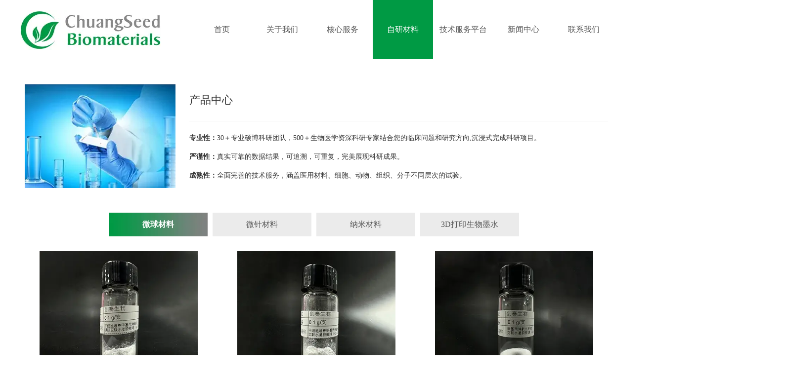

--- FILE ---
content_type: text/html;charset=UTF-8
request_url: http://www.chuangseed.com/product.html?proTypeID=5590459792414016
body_size: 10133
content:
<!DOCTYPE html>
<html>
<head>
<meta charset="utf-8">
<title>广州创赛生物医用材料有限公司-纳米材料_水凝胶_细胞实验_病理实验_微生物实验_医工转化</title>
<meta name="description" content="创赛科研，专注生物医学科研及转化的“国家高新技术企业”，提供生物医学科研服务、技术实验服务、科研成果知识产权转化服务。与国内外多家高校、科研机构及医疗单位开展产学研合作，可满足90%以上医学科研需求。">
<meta name="keywords" content="水凝胶,纳米材料,微针材料,微球材料,3D打印材料,细胞实验,病理实验,动物实验,医工转化,项目申报">

		
		
<meta content="webkit" name="renderer" />
<meta http-equiv="X-UA-Compatible" content="chrome=1">
<meta property="og:type" content="webpage" />
<meta property="og:url" content="http://www.chuangseed.com/product.html?proTypeID=5590459792414016" />
<meta property="og:title" content="广州创赛生物医用材料有限公司-纳米材料_水凝胶_细胞实验_病理实验_微生物实验_医工转化" />
<meta property="og:description" content="创赛科研，专注生物医学科研及转化的“国家高新技术企业”，提供生物医学科研服务、技术实验服务、科研成果知识产权转化服务。与国内外多家高校、科研机构及医疗单位开展产学研合作，可满足90%以上医学科研需求。" />

<link rel="dns-prefetch" href="//js.j-cc.cn">
<link rel="dns-prefetch" href="//css.j-cc.cn">
<link rel="dns-prefetch" href="//koss.iyong.com">
<link rel="dns-prefetch" href="//vod.iyong.com">
<link rel="dns-prefetch" href="//xcx.iyong.com">
<link rel="dns-prefetch" href="//sso.iyong.com">
<link rel="dns-prefetch" href="//pingtai.iyong.com">
<link rel="dns-prefetch" href="//resource.iyong.com">
<link rel="dns-prefetch" href="//blog.iyong.com">
<link rel="dns-prefetch" href="//product.iyong.com">
<script src="https://link.iyong.com/jssdk/linktool/linkTool.js" type="text/javascript" charset="utf-8" id="linkTool"></script>
<script language="javascript">
  if (top != self) {
    location.href = "about:blank";
  }
</script>
<link rel="stylesheet" href="https://css.j-cc.cn/css/webmain.css?v=ud_2021052801">
<link rel="stylesheet" href="https://css.j-cc.cn/css/component.css?v=ud_2021052801">

<style type="text/css" id="web_langId" data-langid="1" data-realpath="/"></style>
<script src="https://js.j-cc.cn/js/lib/jquery.js"></script>
<script src="https://js.j-cc.cn/js/lib/require.js"></script>
<script src="https://js.j-cc.cn/js/public/sysConfig.js?v=ud_2021052801"></script>
<script src="https://js.j-cc.cn/website/config.js?v=ud_20250929"></script>
<script src="https://js.j-cc.cn/js/public/dataUtil.js?v=ud_2021052801"></script>
<script src="https://js.j-cc.cn/js/public/webUtil.js?v=ud_2025070701"></script>
<script src="https://js.j-cc.cn/js/public/langUtil.js?v=ud_2021052801"></script>
<script src="https://js.j-cc.cn/js/public/lang/lang_1.js?v=ud_2021052801"></script>
<link rel="stylesheet" type="text/css" href="/tpl/2019/02/28/3106133124907328/public.css?v=ud_20260119024040">
<script>
    window.realpath="/";
    window.webLangId="1";
    window.webIsWap=0;
    window.memberId_center= {
        mid: "3106133123387649",
        lid: "1",
        wsid: "3106133124907328"
    }; 
</script>
<script src="https://webmember.iyong.com/cst/js/load_login.js?v=ud_2021052801" id="mem_load_login"></script>
<script>
    appUtil.load_token();
    var pathname_mb = window.location.pathname.split("/").reverse()
    if(WebModel == "view") {
            if (pathname_mb[0] == "login.html") {
                appUtil.checked_to_where('login');
            } else if (pathname_mb[0] == "register.html") {
                appUtil.checked_to_where('register');
            } else if(pathname_mb[0] == "mycart.html"){
                 appUtil.checked_to_where('shopingcart_sp');
            }
        }
</script>
<link rel="canonical" href="http://www.chuangseed.com/product.html?proTypeID=5590459792414016">
<script type="text/javascript">
$(document).ready(function() {
	if($.support.leadingWhitespace){

	}else{
		dataUtil.setIEbrowser();
	}
});
</script>
</head>
<body data-template="" class="devpreview">
<div class="container-fluid clearfix" id="desgin-main">
	<div class="container-fluid clearfix" id="desgin-main"> 
 <div class="content-layout form-horizontal" id="design" lab="0" initlab="0"> 
  <div class="design group draggable_area design_main" id="web_design_main"> 
   <div id="public_set"> 
    <div class="modulebox box_webset" id="com_9">


<style type="text/css">






</style>
    </div> 
   </div> 
   <div id="page_set"> 
    <style type="text/css">







</style> 
    <div class="hide"> 
    </div> 
   </div> 
   <div id="member_lan"> 
    <div class="modulebox box_member" id="com_7">
<style>
#com_7{z-index: 1;}
#member_com_7{}
</style>
    </div> 
   </div> 
   <div id="Web_show_logo" class="box_web_main"> 
    <div class="modulebox box_logo textFloat" id="com_2">
<div class="view" id="logo_com_2" style="width: 285px; height: 80px;" data-bwidth="285" data-bheight="80"> 
 <img src="//koss.iyong.com/swift/v1/iyong_public/iyong_3106133123387649/image/20190314/1552571604010097348.jpg" style="border-style:; border-width:; border-color:"> 
</div> 
<script>
require(["jquery"],function($){
	webUtil.picFunc2("com_2","logo","0", "","","285","80","");
});
</script>
<style id="com_2_style">#com_2.modulebox{z-index: 1; width: 285px; height: 80px; left: 0px; top: 21px; position: absolute;}#logo_com_2{width: 285px; height: 80px;}</style>
    </div> 
   </div> 
   <div id="Web_main_float" class="box_web_main group"></div> 
   <div id="Web_show_menu" class="box_web_main" style="z-index: 11;"> 
    <div class="modulebox box_menu textFloat" id="com_1">
<style>
#com_1{z-index: 1; left: 347.5px; top: 0px; position: absolute; width: 100%; height: 120px;}
#menu_com_1{width: 1200px; height: 120px; min-height: 0px; z-index: 99;}
</style>
<div class="view" id="menu_com_1">
    <div class="style_view"><div class="style_view" id="style_view_com_1"> 
 <style> #menu_com_1 .Nav_bg {background:none;}
 #menu_com_1 .mainNavcontain_count,#menu_com_1 .menu_col > a {height:120px;}
 #menu_com_1 .Nav_bg .mainNavcontain .menu_col > a{font-size:16px;}
 #menu_com_1 .Nav_bg .mainNavcontain .menu_col > a{color:#555;}
 #menu_com_1 .Nav_bg .mainNavcontain .menu_col > a.chose_hover{color:#ffffff;}
 #menu_com_1 .menu_col,.menu_col {min-width:122px;}
 #menu_com_1 .menu_col .chose_hover,.box_menu #menu_com_1 .menu_col a:hover {color:#ffffff;}
 #menu_com_1 .menu_col .chose_hover,.box_menu #menu_com_1 .menu_col a:hover { background-color:#009a44;}
 #menu_com_1 .menu_col .chose_hover,.box_menu #menu_com_1 .menu_col a:hover {background-image:none;}
 #menu_com_1 .menu_col .chose_hover,.box_menu #menu_com_1 .menu_col a:hover {background-repeat:repeat;background-position:center;}
 #menu_com_1 .Nav_bg .mainNavcontain .menu_col .menu_col_er li a{text-align:center;}
 #menu_com_1 .Nav_bg .mainNavcontain .menu_col .menu_col_er li a{font-size:14px;}
 #menu_com_1 .Nav_bg .mainNavcontain .menu_col .menu_col_er li a{color:#ffffff;}
 #menu_com_1 .Nav_bg .mainNavcontain .menu_col .menu_col_er li a:hover{color:#f13a3a;}
 #menu_com_1 .Nav_bg .mainNavcontain .menu_col .menu_col_er li a:hover {color:#ffffff;}
 #menu_com_1 .Nav_bg .mainNavcontain .menu_col .menu_col_er li a:hover { background-color:#069946;}
 #menu_com_1 .Nav_bg .mainNavcontain .menu_col .menu_col_er li a:hover {background-image:none;}
 #menu_com_1 .Nav_bg .mainNavcontain .menu_col .menu_col_er li a:hover {background-repeat:repeat;background-position:center;}
 #menu_com_1 .Nav_bg .mainNavcontain .menu_col .menu_col_er li a {opacity:0.90;}
 </style> 
</div></div>
<div class="skin_model_view">
  <div class="skin_menu_change menustyle_tab-6">
      <div class="menu_01_013">
          <div class="Nav_bg">
              <div class="mainNavcontain box_web_main" >
                  <div class="mainNavcontain_count">
                          
                          <div class="menu_col menu_css3">
                                    <a  href="index.html" class="" ><span>首页</span></a>
                          </div>
                          <div class="menu_col_line"></div>
                          <div class="menu_col menu_css3">
                                    <a  href="page.html?id=35" class="" ><span>关于我们</span></a>
                              <ul class="menu_col_er" style=";">
                                  <li><a href="page.html?id=35" >公司简介</a>
                                  </li>
                                  <li><a href="page.html?id=36" >企业文化</a>
                                  </li>
                                  <li><a href="page.html?id=37" >发展历程</a>
                                  </li>
                                  <li><a href="page.html?id=38" >公司荣誉</a>
                                  </li>
                              </ul>
                          </div>
                          <div class="menu_col_line"></div>
                          <div class="menu_col menu_css3">
                                    <a  href="page.html?id=74" class="" ><span>核心服务</span></a>
                          </div>
                          <div class="menu_col_line"></div>
                          <div class="menu_col menu_css3">
                                    <a  href="product.html" class=" chose_hover" ><span>自研材料</span></a>
                              <ul class="menu_col_er" style=";">
                                  <li><a href="product.html?proTypeID=5590459792414016" >微球材料</a>
                                  </li>
                                  <li><a href="product.html?proTypeID=5590461155808576" >微针材料</a>
                                  </li>
                                  <li><a href="product.html?proTypeID=5590461662827840" >纳米材料</a>
                                  </li>
                                  <li><a href="product.html?proTypeID=5590462466659648" >3D打印生物墨水</a>
                                  </li>
                              </ul>
                          </div>
                          <div class="menu_col_line"></div>
                          <div class="menu_col menu_css3">
                                    <a  href="page.html?id=21" class="" ><span>技术服务平台</span></a>
                              <ul class="menu_col_er" style=";">
                                  <li><a href="page.html?id=23" >组织再生材料</a>
                                  </li>
                                  <li><a href="page.html?id=24" >医学纳米材料</a>
                                  </li>
                                  <li><a href="page.html?id=25" >生物技术平台</a>
                                  </li>
                                  <li><a href="page.html?id=26" >动物实验</a>
                                  </li>
                                  <li><a href="page.html?id=27" >成果转化</a>
                                  </li>
                              </ul>
                          </div>
                          <div class="menu_col_line"></div>
                          <div class="menu_col menu_css3">
                                    <a  href="news.html" class="" ><span>新闻中心</span></a>
                              <ul class="menu_col_er" style=";">
                                  <li><a href="news.html?newsTypeID=3118612446184384" >创赛动态</a>
                                  </li>
                                  <li><a href="news.html?newsTypeID=3118613081064320" >学术前沿</a>
                                  </li>
                                  <li><a href="page.html?id=65" >行业新闻</a>
                                  </li>
                              </ul>
                          </div>
                          <div class="menu_col_line"></div>
                          <div class="menu_col menu_css3">
                                    <a  href="page.html?id=2" class="" ><span>联系我们</span></a>
                          </div>
                  </div>
              </div>
          </div>
      </div>
  </div>
</div>
<style type="text/css">
#com_1{left:347.5px}
#Web_show_menu{max-width:1200px;margin:0 auto;}
</style>
</div>
    </div> 
   </div> 
   <div id="Web_Main_Head"> 
    <div id="web_top_float" class="web_hide_float" style=""></div> 
   </div> 
   <div id="design_edu_main" class="group web_Column"> 
    <div id="box_web_float" class="group box_web_main"></div>  
    <div class="modulebox box_oneColumn" id="com_175"> 
     <div class="view column-scroll-resize"> 
      <div id="column-scroll-com_175" class="column-scroll-wrap oneColumn_wrap ui-resizable" data-page="0" style="border:none;min-height:757px;"> 
       <div> 
        <div class="column-scroll-page free_sort" style="position: relative; background-color: rgb(255, 255, 255); background-repeat: no-repeat; background-position: center center; left: 0px;"> 
         <div class="column-scroll-content kenfor-column hasSub box_web_main" style="min-height:757px;padding: 20px 0px 40px 0px;"> 
          <div class="modulebox box_imageText box_web_main" id="com_181"> 
           <div class="view imageText" id="imageText_com_181" style="min-height: 150px;" data-bwidth="1180" data-bheight="230"> 
            <div class="style_view" id="style_view_com_181"> 
             <style> #imageText_com_181 {padding-left:10px;padding-top:20px;padding-right:10px;padding-bottom:20px;}
 #imageText_com_181 .skin_model_view {padding-left:0px;padding-top:10px;padding-right:0px;padding-bottom:10px;}
 </style> 
            </div> 
            <div class="skin_model_view"> 
             <div class="clearfix"> 
              <!-- 图片居左 --> 
              <div class="imgText_left imgText_pic " style="width:305px;height:210px;float:left;"> 
               <img src="https://koss.iyong.com/swift/v1/iyong_public/iyong_3106133123387649/image/20231219/1702979966985055461.jpg" alt=""> 
              </div> 
              <div style="float:right;width:calc(100% - 333px)" class="imageText_text_com_181 imageText_content"> 
               <p> </p> 
               <p></p> 
               <p></p> 
               <p></p> 
               <p></p> 
               <p></p> 
               <p></p> 
               <p></p> 
               <p></p> 
               <p></p> 
               <p></p> 
               <p></p> 
               <p></p> 
               <p></p> 
               <p></p> 
               <p></p> 
               <p></p> 
               <p style="line-height: 2;"><span style="font-size: 22px;">产品中心 </span></p> 
               <hr> 
               <p style="line-height: 2;"><span style="font-family: 微软雅黑, &quot;Microsoft YaHei&quot;; font-size: 14px;"><strong>专业性：</strong>30＋专业硕博科研团队，500＋生物医学资深科研专家结合您的临床问题和研究方向,沉浸式完成科研项目。</span></p> 
               <p style="line-height: 2;"><span style="font-family: 微软雅黑, &quot;Microsoft YaHei&quot;; font-size: 14px;"><strong>严谨性：</strong>真实可靠的数据结果，可追溯，可重复，完美展现科研成果。</span></p> 
               <p style="line-height: 2;"><span style="font-family: 微软雅黑, &quot;Microsoft YaHei&quot;; font-size: 14px;"><strong>成熟性：</strong>全面完善的技术服务，涵盖医用材料、细胞、动物、组织、分子不同层次的试验。</span></p> 
               <p></p> 
               <p></p> 
               <p></p> 
               <p></p> 
               <p></p> 
               <p></p> 
               <p></p> 
               <p></p> 
               <p></p> 
               <p></p> 
               <p></p> 
               <p></p> 
               <p></p> 
               <p></p> 
               <p></p> 
               <p></p> 
               <p> </p> 
              </div> 
             </div> 
            </div> 
           </div> 
           <style id="com_181_style">#com_181.modulebox{min-height: 150px; z-index: 1;}#imageText_com_181{min-height: 150px;}</style> 
          </div> 
          <div class="modulebox box_navigation box_web_main" id="com_244"> 
           <style>
    #com_244{min-height: 50px; z-index: 10; position: relative; opacity: 1; top: 0px; left: 0px;}
    #navigation_com_244{min-height: 50px;}
</style>      
           <div class="view" id="navigation_com_244"> 
            <div class="style_view">
             <style> #navigation_com_244 {padding-left:0px;padding-top:20px;padding-right:0px;padding-bottom:20px;}
 #navigation_com_244 .navigationList.nav_horizontal >li >a ,#navigation_com_244 .navigationList.nav_horizontal >li >a >span {width:200px;}
 #navigation_com_244 .navigationList.nav_horizontal >li >a ,#navigation_com_244 .navigationList.nav_horizontal >li >a >span {line-height:48px;}
 #navigation_com_244 .skin_model_view a{font-size:16px;}
 #navigation_com_244 .skin_model_view a{color:#555;}
 #navigation_com_244 .skin_model_view a{text-align:center;}
 #navigation_com_244 .skin_model_view a { background-color:#ebebeb;}
 #navigation_com_244 .skin_model_view a {background-image:url(//koss.iyong.com/swift/v1/iyong_public/iyong_3106133123387649/image/20190315/1552611062467008388.jpg);}
 #navigation_com_244 .skin_model_view a {background-image:none;}
 #navigation_com_244 .skin_model_view a.on ,#navigation_com_244 .skin_model_view a:hover {font-weight:bold;}
 #navigation_com_244 .skin_model_view a.on ,#navigation_com_244 .skin_model_view a:hover {color:#ffffff;}
 #navigation_com_244 .skin_model_view a:hover ,#navigation_com_244 .skin_model_view a.on { background-color:#dddddd;}
 #navigation_com_244 .skin_model_view a:hover ,#navigation_com_244 .skin_model_view a.on {background-image:url(//koss.iyong.com/swift/v1/iyong_public/iyong_3106133123387649/image/20190315/1552611062467008388.jpg);}
 #navigation_com_244 .skin_model_view a:hover ,#navigation_com_244 .skin_model_view a.on {background-repeat:repeat;background-position:top; background-size:100% 100%;}
 </style>
            </div> 
            <div class="skin_model_view">
               

    <ul class="navigationList nav_horizontal secCenter clearfix" id="navList_com_244">
                <li class="sec secCenter"><a href="product.html?proTypeID=5590459792414016" class="on" ><span>微球材料</span></a>

                </li>
                <li class="sec secCenter"><a href="product.html?proTypeID=5590461155808576" class="sp" ><span>微针材料</span></a>

                </li>
                <li class="sec secCenter"><a href="product.html?proTypeID=5590461662827840" class="sp" ><span>纳米材料</span></a>

                </li>
                <li class="sec secCenter"><a href="product.html?proTypeID=5590462466659648" class="sp" ><span>3D打印生物墨水</span></a>

                </li>
    </ul>
    <script>
        require(["jquery"],function($){
            var dom=$("#navList_com_244");
            var temp=0;
            if("2"=="2") {
                dom.find("li").hover(function () {
                    $(this).children('ul').stop(true, true).show("fast");
                }, function () {
                    $(this).children('ul').stop(true, true).hide("fast");
                });
            }
            else{
                if("2"=="1") {
                    if("2"==1 && "0"==1){
                        dom.find("ul").show();
                        dom.find("a.sp").addClass('navOpen');
                    }
                    else{
                        dom.find("ul").hide();
                        dom.find("a.sp").removeClass('navOpen');
                    }
                    if(dom.find("a").hasClass("on")){
                        temp=1;
                    }
                    if(temp==1){
                        $.each(dom.find("a"), function(i, item) {
                            if($(item).hasClass("on")){
                                $(item).addClass('navOpen');
                                if($(item).parents("li.sec").children("ul")){
                                    $(item).parents("li.sec").children("ul").show();
                                }
                            }
                        });
                    }
                    dom.find("a.sp").click(function () {
                        if ($(this).hasClass('navOpen')) {
                            $(this).parent("li").children("ul").slideUp("fast");
                            $(this).removeClass('navOpen');
                        } else {
                            $(this).parent("li").children("ul").slideDown("fast");
                            $(this).addClass('navOpen');
                        }
                    })
                }
            }
        })

    </script>
 
            </div> 
           </div> 
          </div> 
          <div class="modulebox box_products box_web_main" id="com_246">
                   
           <style>
	#com_246{min-height: 150px; z-index: 1;}
	#products_com_246{min-height: 150px;}
	#products_com_246 .effects2 .productImgForm_c .productEffects span{
		border:1pxpx solid #bd1e1e;
	}
</style> 
           <div class="view" id="products_com_246"> 
            <div class="style_view">
             <style> #products_com_246 {opacity:1;}
 #products_com_246 .productImgForm {width:320px;}
 #products_com_246 .productImgForm {height:260px;}
 #products_com_246 .imgDiv {margin-top:10px;}
 #products_com_246 .imgDiv {margin-bottom:20px;}
 </style>
            </div> 
            <div class="skin_model_view  productsBox products_com_246_view">



<!-- productsList.html -->

        <div class="pro_form_mainDiv productStyleBox1">
            <div class="hd"> <a class="prev public_prev" href="javascript:void(0);"></a> <a class="next public_next" href="javascript:void(0);"></a></div>
            <div class="bd pro_form_div">
                <ul id="proList_com_246" data-boxw="1200" data-listw="400" data-boxm="0" class="picList effects6 parameter1">
                        
                            
                            <li class="imgDiv imgDiv3">
                                <div class="productImgForm_c"><a href="displayproduct.html?id=5590480598717760" class="productEffects" target="_blank"><span></span></a><a href="displayproduct.html?id=5590480598717760" class="productImgForm" data-pwidth="320" data-pheight="260" style="width:320; height:260;" target="_blank"><img class="lazy" src="[data-uri]" data-src="https://koss.iyong.com/swift/v1/iyong_public/iyong_3106133123387649/image/20231220/1703034266960068912.jpg"></a></div>
                                <div class="productDetailForm1" data-href="displayproduct.html?id=5590480598717760" data-target="_blank"><div class="productDetailForm2"><div class="productDetailForm">
                                    <a href="displayproduct.html?id=5590480598717760" target="_blank" class="productTitleForm">干细胞培养甲基丙烯酰化明胶交联水凝胶微球</a>
                                    <div class="productDetail">
                                        



                                                
                                                    




                                    </div>
                                </div>
                            </li>
                        
                            
                            <li class="imgDiv imgDiv3">
                                <div class="productImgForm_c"><a href="displayproduct.html?id=5590499455063360" class="productEffects" target="_blank"><span></span></a><a href="displayproduct.html?id=5590499455063360" class="productImgForm" data-pwidth="320" data-pheight="260" style="width:320; height:260;" target="_blank"><img class="lazy" src="[data-uri]" data-src="https://koss.iyong.com/swift/v1/iyong_public/iyong_3106133123387649/image/20231220/1703039036506056926.jpg"></a></div>
                                <div class="productDetailForm1" data-href="displayproduct.html?id=5590499455063360" data-target="_blank"><div class="productDetailForm2"><div class="productDetailForm">
                                    <a href="displayproduct.html?id=5590499455063360" target="_blank" class="productTitleForm">干细胞培养甲基丙烯酰丝素蛋白交联水凝胶微球</a>
                                    <div class="productDetail">
                                        



                                                
                                                    




                                    </div>
                                </div>
                            </li>
                        
                            
                            <li class="imgDiv imgDiv3">
                                <div class="productImgForm_c"><a href="displayproduct.html?id=5590511273940288" class="productEffects" target="_blank"><span></span></a><a href="displayproduct.html?id=5590511273940288" class="productImgForm" data-pwidth="320" data-pheight="260" style="width:320; height:260;" target="_blank"><img class="lazy" src="[data-uri]" data-src="https://koss.iyong.com/swift/v1/iyong_public/iyong_3106133123387649/image/20231219/1702974261783027788.jpg"></a></div>
                                <div class="productDetailForm1" data-href="displayproduct.html?id=5590511273940288" data-target="_blank"><div class="productDetailForm2"><div class="productDetailForm">
                                    <a href="displayproduct.html?id=5590511273940288" target="_blank" class="productTitleForm">甲基丙烯酰化明胶交联水凝胶微球</a>
                                    <div class="productDetail">
                                        



                                                
                                                    




                                    </div>
                                </div>
                            </li>
                        
                            <li style="clear:both;"></li> 
                            <li class="imgDiv imgDiv3">
                                <div class="productImgForm_c"><a href="displayproduct.html?id=5590525893825856" class="productEffects" target="_blank"><span></span></a><a href="displayproduct.html?id=5590525893825856" class="productImgForm" data-pwidth="320" data-pheight="260" style="width:320; height:260;" target="_blank"><img class="lazy" src="[data-uri]" data-src="https://koss.iyong.com/swift/v1/iyong_public/iyong_3106133123387649/image/20231220/1703037814399093612.jpg"></a></div>
                                <div class="productDetailForm1" data-href="displayproduct.html?id=5590525893825856" data-target="_blank"><div class="productDetailForm2"><div class="productDetailForm">
                                    <a href="displayproduct.html?id=5590525893825856" target="_blank" class="productTitleForm">甲基丙烯酰化葡聚糖交联水凝胶微球</a>
                                    <div class="productDetail">
                                        



                                                
                                                    




                                    </div>
                                </div>
                            </li>
                        
                            
                            <li class="imgDiv imgDiv3">
                                <div class="productImgForm_c"><a href="displayproduct.html?id=5590532388410688" class="productEffects" target="_blank"><span></span></a><a href="displayproduct.html?id=5590532388410688" class="productImgForm" data-pwidth="320" data-pheight="260" style="width:320; height:260;" target="_blank"><img class="lazy" src="[data-uri]" data-src="https://koss.iyong.com/swift/v1/iyong_public/iyong_3106133123387649/image/20231220/1703038829025061398.jpg"></a></div>
                                <div class="productDetailForm1" data-href="displayproduct.html?id=5590532388410688" data-target="_blank"><div class="productDetailForm2"><div class="productDetailForm">
                                    <a href="displayproduct.html?id=5590532388410688" target="_blank" class="productTitleForm">甲基丙烯酰丝素蛋白交联水凝胶微球</a>
                                    <div class="productDetail">
                                        



                                                
                                                    




                                    </div>
                                </div>
                            </li>
                </ul>
            </div>
        </div>

<div class="page_style_dh"><ul class="pagination"><li><a href='javascript:void(0)'>首页</a></li><li><a class='Act' href='javascript:void(0)'>1</a></li><li><a href='javascript:void(0)'>尾页</a></li></ul></div>
<script>
        $('#com_246 .productShopCart a').on('click', webUtil.addCar);
        webUtil.setProductModel("com_246","products","productStyleBox1","3","parameter1","1","50");
        webUtil.lazyloadList("#products_com_246 img.lazy",".productImgForm");

</script>


            </div> 
           </div> 
          </div> 
         </div> 
        </div> 
       </div> 
       <span class="prev-arrow scroll-arrow " prev="1"></span> 
       <span class="after-arrow scroll-arrow " after="1"></span> 
      </div> 
      <script>
        require(["jquery","columnScroll"],function($,columnScroll){
            var $obj = $("#column-scroll-com_175");
            columnScroll.init($("#column-scroll-com_175"), {
                
                interTime: 2,
                delayTime: 1
            });
            if($('li.on').size()>1)
            {
            	$('li').eq(0).removeClass('on');
            }
            
        });
    </script> 
     </div> 
    </div> 
    <div class="modulebox box_oneColumn" id="com_104">
<div class="view column-scroll-resize"> 
 <div id="column-scroll-com_104" class="column-scroll-wrap oneColumn_wrap ui-resizable" data-page="0" style="border:none;min-height:147px;"> 
  <div> 
   <div class="column-scroll-page free_sort" style="position: relative; background-color: transparent; background-repeat: no-repeat; background-position: center center; left: 0px;"> 
    <div class="column-scroll-content kenfor-column hasSub box_web_main" style="min-height:147px;padding: 30px 0px 30px 0px;">
     <div class="modulebox box_moreColumn box_web_main" id="com_136"> 
      <div class="view" id="moreColumn_com_136" style="min-height: 140px;" data-bwidth="1200" data-bheight="100"> 
       <div class="style_view" id="style_view_com_136"> 
        <style> </style> 
       </div> 
       <div class="container-fluid no-padding clearfix has_size_com_136" style="min-height: 140px;"> 
        <table style="width:100%" border="0" cellpadding="0" cellspacing="0" class="moreColumn_tab"> 
         <tbody>
          <tr> 
           <td class="moreColumnTxt normal_padding padding_com_136 com_136_index ui-resizable ui-resizable-autohide" style="width: 326px;" width="326"> 
            <div class="no-padding kenfor-column hasSub has_size_com_136 com_136_Sub" style="min-height: 140px; width: 316px;">
             <div class="modulebox box_imageText box_web_main" id="com_137">
              <div class="view imageText" id="imageText_com_137" style="min-height: 93px;" data-bwidth="316" data-bheight="97"> 
               <div class="style_view" id="style_view_com_137"> 
                <style> #imageText_com_137 {padding-left:0px;padding-top:20px;padding-right:0px;padding-bottom:0px;}
 </style> 
               </div> 
               <div class="skin_model_view"> 
                <div class="clearfix"> 
                 <!-- 图片居左 --> 
                 <div class="imgText_left imgText_pic " style="width:289px;height:77px;float:left;">
                  <img src="//koss.iyong.com/swift/v1/iyong_public/iyong_3106133123387649/image/20190315/1552614066381079027.png" alt="">
                 </div> 
                 <div style="float:right;width:calc(100% - 309px)" class="imageText_text_com_137 imageText_content"></div> 
                </div> 
               </div> 
              </div> 
              <style id="com_137_style">#com_137.modulebox{z-index: 1; position: relative; min-height: 93px;}#imageText_com_137{min-height: 93px;}</style>
             </div>
            </div> </td> 
           <td class="moreColumnTxt com_136_index" style=""> 
            <div class="no-padding kenfor-column hasSub has_size_com_136 com_136_Sub" style="min-height: 140px;">
             <div class="modulebox box_imageText box_web_main" id="com_108">
              <div class="view imageText" id="imageText_com_108" style="min-height: 93px;" data-bwidth="874" data-bheight="124"> 
               <div class="style_view" id="style_view_com_108"> 
                <style> #imageText_com_108 {padding-left:0px;padding-top:14px;padding-right:0px;padding-bottom:0px;}
 </style> 
               </div> 
               <div class="skin_model_view"> 
                <div class="clearfix"> 
                 <!-- 纯文本 --> 
                 <div>
                  <p style="text-align: left; line-height: 1.75;"><i><span style="color: rgb(255, 255, 255); font-size: 24px; font-family: 微软雅黑, " microsoft=""><span style="font-size: 24px; color: rgb(255, 255, 255); white-space: normal;"><span style="color: rgb(255, 255, 255); font-size: 30px; white-space: normal;">创赛生物&nbsp;</span></span></span></i><span style="color: rgb(255, 255, 255); font-size: 24px; font-family: 微软雅黑, " microsoft=""><i><span style="font-size: 24px; color: rgb(255, 255, 255); white-space: normal;">提供高品质的医疗产品和服务<br>&nbsp; &nbsp; &nbsp; &nbsp; &nbsp; &nbsp; &nbsp; &nbsp; &nbsp; &nbsp; &nbsp; &nbsp;让人类生活得更健康和更美好</span></i></span></p>
                 </div> 
                </div> 
               </div> 
              </div> 
              <style id="com_108_style">#com_108.modulebox{z-index: 1; position: relative; min-height: 93px; opacity: 1; top: 0px; left: 0px;}#imageText_com_108{min-height: 93px;}</style>
             </div>
            </div> </td> 
          </tr> 
         </tbody>
        </table> 
       </div> 
      </div> 
      <style>

#moreColumn_com_136 .padding_com_136{padding-right:10px;}
#moreColumn_com_136 .padding_com_136 > .ui-resizable-e{width: 10px;}

</style>
      <style id="com_136_style">#com_136.modulebox{position: relative; min-height: 140px;}#moreColumn_com_136{min-height: 140px;}</style>
     </div>
    </div> 
   </div> 
  </div> 
  <span class="prev-arrow scroll-arrow " prev="1"></span> 
  <span class="after-arrow scroll-arrow " after="1"></span> 
 </div> 
 <script>
        require(["jquery","columnScroll"],function($,columnScroll){
            var $obj = $("#column-scroll-com_104");
            columnScroll.init($("#column-scroll-com_104"), {
                
                interTime: 2,
                delayTime: 1
            });
            if($('li.on').size()>1)
            {
            	$('li').eq(0).removeClass('on');
            }
            
        });
    </script> 
</div>
    </div> 
    <div class="modulebox box_oneColumn" id="com_106">
<div class="view column-scroll-resize"> 
 <div id="column-scroll-com_106" class="column-scroll-wrap oneColumn_wrap ui-resizable" data-page="0" style="border:none;min-height:294px;"> 
  <div> 
   <div class="column-scroll-page free_sort" style="position: relative; background-color: rgb(5, 5, 5); background-image: none; left: 0px;"> 
    <div class="column-scroll-content kenfor-column hasSub box_web_main" style="min-height:294px;padding: 60px 0px 60px 0px;">
     <div class="modulebox box_moreColumn box_web_main" id="com_138"> 
      <div class="view" id="moreColumn_com_138" style="min-height: 115px;" data-bwidth="1200" data-bheight="188"> 
       <div class="style_view" id="style_view_com_138"> 
        <style> </style> 
       </div> 
       <div class="container-fluid no-padding clearfix has_size_com_138" style="min-height: 115px;"> 
        <table style="width:100%" border="0" cellpadding="0" cellspacing="0" class="moreColumn_tab"> 
         <tbody>
          <tr> 
           <td class="moreColumnTxt normal_padding padding_com_138 com_138_index ui-resizable ui-resizable-autohide" style="width: 465px;" width="465"> 
            <div class="no-padding kenfor-column hasSub has_size_com_138 com_138_Sub" style="min-height: 115px; width: 405px;">
             <div class="modulebox box_title_v1 box_web_main" id="com_139"> 
              <div class="view" id="title_com_139" data-bwidth="405" data-bheight="50"> 
               <!-- 装载编辑样式里面的样式 --> 
               <div class="style_view" id="style_view_com_139"> 
                <style> #title_com_139 .title_type_010 .title_wrap_inner .title_h4 {border-bottom-color:#069946;}
 #title_com_139 .title_type_010 .title_wrap_inner .title_h4 {border-bottom-width:4px;}
 #title_com_139 .title_type_010 .title_wrap_inner .title_h4 {border-bottom-style:solid;}
 #title_com_139 .mainTitleCls {font-size:22px;}
 #title_com_139 .mainTitleCls {color:#f0f0f0;}
 #title_com_139 .mainTitleCls {padding-left:10px;padding-right:10px;}
 #title_com_139 .title_wrap_inner .line_bg ,#title_com_139 .title_type_009 {border-bottom-color:#cccccc;}
 #title_com_139 .title_wrap_inner .line_bg ,#title_com_139 .title_type_009 {border-bottom-width:1px;}
 #title_com_139 .title_wrap_inner .line_bg ,#title_com_139 .title_type_009 {border-bottom-style:solid;}
 </style> 
               </div> 
               <div class="title_wrap title_type_010"> 
                <div class="title_wrap_inner " style=""> 
                 <h4 class="title_h4 mainTitleCls" style="padding:0 10px;">联系我们 </h4> 
                 <span class="title_icon icon_bg"> <i class=""></i> </span> 
                 <span class="title_line line_bg"></span> 
                </div> 
               </div> 
              </div>
              <style id="com_139_style">#com_139.modulebox{z-index: 1; position: relative; opacity: 1; top: 0px; left: 0px;}</style>
             </div>
             <div class="modulebox box_imageText box_web_main" id="com_143">
              <div class="view imageText" id="imageText_com_143" style="min-height: 57px;" data-bwidth="405" data-bheight="201"> 
               <div class="style_view" id="style_view_com_143"> 
                <style> </style> 
               </div> 
               <div class="skin_model_view"> 
                <div class="clearfix"> 
                 <!-- 纯文本 --> 
                 <div>
                  <p> </p>
                  <p></p>
                  <p></p>
                  <p></p>
                  <p></p>
                  <p></p>
                  <p></p>
                  <p></p>
                  <p style="margin-bottom: 5px; line-height: 2;"><span style="color: rgb(127, 127, 127); font-size: 16px;">广州创赛生物医用材料有限公司</span><span style="color: rgb(127, 127, 127);"><span style="font-size: 16px;"></span><span style="font-size: 14px;"><br>地址：<a href="page.html?id=2" target="_self" rel="24" sel="column" textvalue="广州市萝岗区科学城掬泉路3号国际企业孵化器A区702"><span style="font-size: 14px; color: rgb(127, 127, 127);">广州市黄埔区科学城掬泉路3号国际企业孵化器A区702</span></a><br><span style="font-size: 14px; white-space: normal;">电话：</span></span></span><span style="color: rgb(216, 216, 216); font-size: 14px; white-space: normal;"><strong><span style="white-space: normal; font-size: 24px; color: rgb(6, 153, 70);">020-3202 9909</span></strong></span></p>
                  <p style="line-height: 2; margin-bottom: 5px;"><span style="color: rgb(216, 216, 216); font-size: 14px; white-space: normal;"><span style="white-space: normal; font-size: 24px; color: rgb(6, 153, 70);"><span style="text-wrap: wrap; color: rgb(127, 127, 127);"><span style="font-size: 14px;">手机：</span></span></span><strong><span style="white-space: normal; font-size: 24px; color: rgb(6, 153, 70);"><span style="text-wrap: wrap; color: rgb(216, 216, 216); font-size: 14px;"><strong><span style="font-size: 24px; color: rgb(6, 153, 70);">180 2452 3356</span></strong></span></span></strong></span></p>
                  <p></p>
                  <p></p>
                  <p></p>
                  <p></p>
                  <p></p>
                  <p></p>
                  <p></p>
                  <p> </p>
                 </div> 
                </div> 
               </div> 
              </div> 
              <style id="com_143_style">#com_143.modulebox{z-index: 1; position: relative; min-height: 57px;}#imageText_com_143{min-height: 57px;}</style>
             </div>
            </div> </td> 
           <td class="moreColumnTxt normal_padding padding_com_138 com_138_index ui-resizable ui-resizable-autohide" style="width: 334px;" width="334"> 
            <div class="no-padding kenfor-column hasSub has_size_com_138 com_138_Sub" style="min-height: 115px; width: 274px;">
             <div class="modulebox box_title_v1 box_web_main" id="com_142"> 
              <div class="view" id="title_com_142" data-bwidth="274" data-bheight="50"> 
               <!-- 装载编辑样式里面的样式 --> 
               <div class="style_view" id="style_view_com_142"> 
                <style> #title_com_142 .title_type_010 .title_wrap_inner .title_h4 {border-bottom-color:#069946;}
 #title_com_142 .title_type_010 .title_wrap_inner .title_h4 {border-bottom-width:4px;}
 #title_com_142 .title_type_010 .title_wrap_inner .title_h4 {border-bottom-style:solid;}
 #title_com_142 .mainTitleCls {font-size:22px;}
 #title_com_142 .mainTitleCls {color:#f0f0f0;}
 #title_com_142 .mainTitleCls {padding-left:10px;padding-right:10px;}
 #title_com_142 .title_wrap_inner .line_bg ,#title_com_142 .title_type_009 {border-bottom-color:#cccccc;}
 #title_com_142 .title_wrap_inner .line_bg ,#title_com_142 .title_type_009 {border-bottom-width:1px;}
 #title_com_142 .title_wrap_inner .line_bg ,#title_com_142 .title_type_009 {border-bottom-style:solid;}
 </style> 
               </div> 
               <div class="title_wrap title_type_010"> 
                <div class="title_wrap_inner " style=""> 
                 <h4 class="title_h4 mainTitleCls" style="padding:0 10px;">产品中心 </h4> 
                 <span class="title_icon icon_bg"> <i class=""></i> </span> 
                 <span class="title_line line_bg"></span> 
                </div> 
               </div> 
              </div>
              <style id="com_142_style">#com_142.modulebox{z-index: 1; position: relative; opacity: 1; top: 0px; left: 0px;}</style>
             </div>
             <div class="modulebox box_productNav box_web_main" id="com_145">
              <style>
    .box_productNav{z-index: 10!important;}
    #com_145{z-index: 10;}
    #productNav_com_145{}
</style>
<div class="view" id="productNav_com_145">
    <div class="style_view"><style> #productNav_com_145 {padding-left:0px;padding-top:10px;padding-right:0px;padding-bottom:0px;}
 #productNav_com_145 .skin_model_view {padding:0;}
 #productNav_com_145 .productList.model1 li a ,#productNav_com_145 .productList.model1 li a span ,#productNav_com_145 .productList.model2 li a ,#productNav_com_145 .productList.model2 li a span {width:200px;}
 #productNav_com_145 .productList.model1 li a ,#productNav_com_145 .productList.model1 li a span ,#productNav_com_145 .productList.model2 li a ,#productNav_com_145 .productList.model2 li a span {height:30px;}
 #productNav_com_145 .skin_model_view a{font-size:14px;}
 #productNav_com_145 .skin_model_view a{color:#7F7F7F;}
 #productNav_com_145 .skin_model_view a{text-align:left;}
 #productNav_com_145 .skin_model_view> ul > li >a.on ,#productNav_com_145 .skin_model_view >ul>li >a:hover {color:#ffffff;}
 </style></div>
    
    
    <div class="skin_model_view">
<ul class="productList model1  clearfix" id="proList_com_145">
            <li class="sec "><a href="product.html?proTypeID=5590459792414016" class="on"><span>微球材料</span></a>
            </li>
            <li class="sec "><a href="product.html?proTypeID=5590461155808576" class="sp"><span>微针材料</span></a>
            </li>
            <li class="sec "><a href="product.html?proTypeID=5590461662827840" class="sp"><span>纳米材料</span></a>
            </li>
            <li class="sec "><a href="product.html?proTypeID=5590462466659648" class="sp"><span>3D打印生物墨水</span></a>
            </li>
</ul>
<script>
    webUtil.setProType("com_145","1","1","0","0");
</script>
    </div>
    
</div>

             </div>
            </div> </td> 
           <td class="moreColumnTxt com_138_index" style=""> 
            <div class="no-padding kenfor-column hasSub has_size_com_138 com_138_Sub" style="min-height: 115px;">
             <div class="modulebox box_title_v1 box_web_main" id="com_141"> 
              <div class="view" id="title_com_141" data-bwidth="401" data-bheight="50"> 
               <!-- 装载编辑样式里面的样式 --> 
               <div class="style_view" id="style_view_com_141"> 
                <style> #title_com_141 .title_type_010 .title_wrap_inner .title_h4 {border-bottom-color:#069946;}
 #title_com_141 .title_type_010 .title_wrap_inner .title_h4 {border-bottom-width:4px;}
 #title_com_141 .title_type_010 .title_wrap_inner .title_h4 {border-bottom-style:solid;}
 #title_com_141 .mainTitleCls {font-size:22px;}
 #title_com_141 .mainTitleCls {color:#f0f0f0;}
 #title_com_141 .mainTitleCls {padding-left:10px;padding-right:10px;}
 #title_com_141 .title_wrap_inner .line_bg ,#title_com_141 .title_type_009 {border-bottom-color:#cccccc;}
 #title_com_141 .title_wrap_inner .line_bg ,#title_com_141 .title_type_009 {border-bottom-width:1px;}
 #title_com_141 .title_wrap_inner .line_bg ,#title_com_141 .title_type_009 {border-bottom-style:solid;}
 </style> 
               </div> 
               <div class="title_wrap title_type_010"> 
                <div class="title_wrap_inner " style=""> 
                 <h4 class="title_h4 mainTitleCls" style="padding:0 10px;">扫码关注 </h4> 
                 <span class="title_icon icon_bg"> <i class=""></i> </span> 
                 <span class="title_line line_bg"></span> 
                </div> 
               </div> 
              </div>
              <style id="com_141_style">#com_141.modulebox{z-index: 1; position: relative; opacity: 1; top: 0px; left: 0px;}</style>
             </div>
             <div class="modulebox box_imageText box_web_main" id="com_140">
              <div class="view imageText" id="imageText_com_140" style="min-height: 104px;" data-bwidth="401" data-bheight="198"> 
               <div class="style_view" id="style_view_com_140"> 
                <style> </style> 
               </div> 
               <div class="skin_model_view"> 
                <div class="clearfix"> 
                 <!-- 纯文本 --> 
                 <div>
                  <p> </p>
                  <p></p>
                  <p></p>
                  <p></p>
                  <p></p>
                  <p></p>
                  <p></p>
                  <p></p>
                  <p></p>
                  <p></p>
                  <p></p>
                  <p></p>
                  <p></p>
                  <p></p>
                  <p></p>
                  <p></p>
                  <p></p>
                  <p></p>
                  <p></p>
                  <p></p>
                  <p></p>
                  <p></p>
                  <p></p>
                  <p></p>
                  <p></p>
                  <p></p>
                  <p></p>
                  <p></p>
                  <p></p>
                  <p></p>
                  <p></p>
                  <p></p>
                  <p></p>
                  <p></p>
                  <p></p>
                  <p></p>
                  <p></p>
                  <p></p>
                  <p></p>
                  <p></p>
                  <p></p>
                  <p style="margin-top: 0px; margin-bottom: 0px; text-align: justify;"><img src="https://koss.iyong.com/swift/v1/iyong_public/iyong_3106133123387649/image/20240110/1704848311194088584.jpg" _src="https://koss.iyong.com/swift/v1/iyong_public/iyong_3106133123387649/image/20240110/1704848311194088584.jpg" forign="创赛公众号二维码.jpg" title="创赛公众号二维码.jpg" alt="1704848311194088584.jpg" width="136" height="133" style="width: 136px; height: 133px;">&nbsp; &nbsp; &nbsp;&nbsp;<img src="https://koss.iyong.com/swift/v1/iyong_public/iyong_3106133123387649/image/20250409/1744178484532037199.jpg" _src="https://koss.iyong.com/swift/v1/iyong_public/iyong_3106133123387649/image/20250409/1744178484532037199.jpg" forign="客服微信.jpg" title="客服微信.jpg" alt="1744178484532037199.jpg" width="139" height="133" style="width: 139px; height: 133px;"></p>
                  <p style="margin-top:0;margin-bottom:0"><span style="color: rgb(165, 165, 165); font-family: arial, helvetica, sans-serif;">&nbsp; &nbsp; &nbsp; &nbsp; &nbsp;关注公众号&nbsp; &nbsp; &nbsp; &nbsp; &nbsp; &nbsp; &nbsp; &nbsp; &nbsp; &nbsp; &nbsp; &nbsp;<span style="color: rgb(165, 165, 165); font-family: arial, helvetica, sans-serif; text-wrap-mode: wrap;">扫码加客服&nbsp;&nbsp;</span></span></p>
                  <p></p>
                  <p></p>
                  <p></p>
                  <p></p>
                  <p></p>
                  <p></p>
                  <p></p>
                  <p></p>
                  <p></p>
                  <p></p>
                  <p></p>
                  <p></p>
                  <p></p>
                  <p></p>
                  <p></p>
                  <p></p>
                  <p></p>
                  <p></p>
                  <p></p>
                  <p></p>
                  <p></p>
                  <p></p>
                  <p></p>
                  <p></p>
                  <p></p>
                  <p></p>
                  <p></p>
                  <p></p>
                  <p></p>
                  <p></p>
                  <p></p>
                  <p></p>
                  <p></p>
                  <p></p>
                  <p></p>
                  <p></p>
                  <p></p>
                  <p></p>
                  <p></p>
                  <p></p>
                  <p> </p>
                 </div> 
                </div> 
               </div> 
              </div> 
              <style id="com_140_style">#com_140.modulebox{z-index: 1; position: relative; opacity: 1; min-height: 104px;}#imageText_com_140{min-height: 104px;}</style>
             </div>
            </div> </td> 
          </tr> 
         </tbody>
        </table> 
       </div> 
      </div> 
      <style>

#moreColumn_com_138 .padding_com_138{padding-right:60px;}
#moreColumn_com_138 .padding_com_138 > .ui-resizable-e{width: 60px;}

</style>
      <style id="com_138_style">#com_138.modulebox{position: relative; z-index: 1; min-height: 115px;}#moreColumn_com_138{min-height: 115px;}</style>
     </div>
    </div> 
   </div> 
  </div> 
  <span class="prev-arrow scroll-arrow " prev="1"></span> 
  <span class="after-arrow scroll-arrow " after="1"></span> 
 </div> 
 <script>
        require(["jquery","columnScroll"],function($,columnScroll){
            var $obj = $("#column-scroll-com_106");
            columnScroll.init($("#column-scroll-com_106"), {
                
                interTime: 2,
                delayTime: 1
            });
            if($('li.on').size()>1)
            {
            	$('li').eq(0).removeClass('on');
            }
            
        });
    </script> 
</div>
    </div> 
   </div> 
   <div id="footer_main_float" class="box_web_main group"></div> 
   <div id="Web_back_top" class=""> 
    <div class="modulebox box_backToTop" id="com_5">
<div class="view" id="backToTop_com_5" data-bwidth="52" data-bheight="42"> 
 <div id="BackToTop_box" class="df_cls btp_6" title="返回顶部" style="background-color:;"></div> 
</div> 
<script>
require(["jquery"],function($){
dataUtil.BackToTop("com_5");
});
</script>
<style id="com_5_style">#com_5.modulebox{z-index: 1;}</style>
    </div> 
   </div> 
   <div id="web_Sidebar"> 
    <div class="modulebox box_sidebar" id="com_6">
    </div> 
   </div> 
   <div class="des_mask"></div> 
   <div id="Web_Main_Footer"> 
    <div id="Web_show_Footer" class=""> 
     <div class="modulebox box_footer" id="com_4">
<style>
	#com_4{z-index: 1;}
	#bottom_com_4{}
</style>
<div class="view" id="bottom_com_4">
	<div class="skin_model_view footer_height">
        <div class="menuStyle clearfix">
            <div class="box_web_main">
                <div class="sectionheight copyNavStyle">
                </div>
            </div>
        </div>
        <div class="copyrightStyle clearfix">
            <div class="box_web_main">
                <div class="copyRight">	<p><span style="color: rgb(127, 127, 127);">版权所有(C)广州创赛生物医用材料有限公司&nbsp;　<a href="https://beian.miit.gov.cn" target="_blank" rel="null" sel="defined" url="null">粤ICP备16080164号</a>　技术支持：</span><a href="http://www.iyong.com/" target="_blank" title="爱用建站" style="color: rgb(127, 127, 127); text-decoration: underline;"><span style="color: rgb(127, 127, 127);">爱用建站</span></a></p>
</div>
                <div class="copyAdmin">
                    
                    
                    
                    <!-- <b id="playerButton" class="playerButton playerButton_on copy_block"></b> -->
                </div>
                <div class="copyAdmin">	
</div>
            </div>
        </div>
	</div>
</div>
     </div> 
    </div> 
    <div id="web_footer_float" class="web_hide_float" style=""></div> 
   </div> 
  </div> 
 </div> 
</div>
</div>
<script  id="kimScript" type="text/javascript" src="//kim.kenfor.com/wlt_ydllfx.js" data="wlt_account_id=1551337062757025,wlt_ln=0"></script>
<script>
(function(){
    var bp = document.createElement('script');
    var curProtocol = window.location.protocol.split(':')[0];
    if (curProtocol === 'https') {
        bp.src = 'https://zz.bdstatic.com/linksubmit/push.js';
    }
    else {
        bp.src = 'http://push.zhanzhang.baidu.com/push.js';
    }
    var s = document.getElementsByTagName("script")[0];
    s.parentNode.insertBefore(bp, s);
})();
</script>
</body>
</html>


--- FILE ---
content_type: text/css
request_url: http://www.chuangseed.com/tpl/2019/02/28/3106133124907328/public.css?v=ud_20260119024040
body_size: 681
content:
#design_edu_main {background-color:#f5f5f5;}
 #design_edu_main {background-image:url(//koss.iyong.com/swift/v1/iyong_public/iyong_3106133123387649/image/20190308/1552013824349044717.jpg);}
 #design_edu_main {background-repeat:no-repeat;background-position:bottom;}
 #design_edu_main {background-attachment:fixed;}
 #Web_Main_Head {min-height:120px;}
 #Web_Main_Footer {background-color:#030303;}
 #Web_Main_Footer {background-repeat:repeat;background-position:center;}
 #Web_Main_Footer {border-top-color:#707070;}
 #Web_Main_Footer {border-top-width:1px;}
 #Web_Main_Footer {border-top-style:solid;}
 .box_footer .copyrightStyle .box_web_main {padding-top:8px;padding-bottom:8px;}